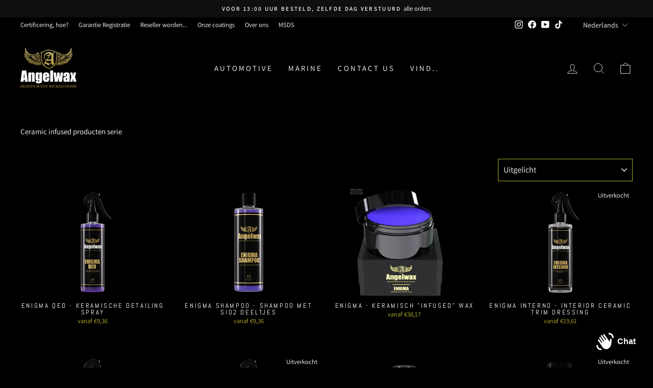

--- FILE ---
content_type: text/javascript; charset=utf-8
request_url: https://angelwax.eu/nl/products/enigma-legacy-body-titanium-ceramic-body-coating.js
body_size: 1466
content:
{"id":7069396631761,"title":"Enigma Legacy Body - titanium ceramic body coating","handle":"enigma-legacy-body-titanium-ceramic-body-coating","description":"\u003ch2\u003eAngelwax Enigma Legacy Titanium Ceramic coating is een eenvoudig aan te brengen keramische coating, aangevuld met titanium deeltjes, gebaseerd op de nieuwste technologieën.\u003cbr data-mce-fragment=\"1\"\u003e\u003c\/h2\u003e\n\u003cp\u003eEnigma Legacy is speciaal ontworpen met het oog op gebruiksgemak en kan zowel door de professionele detailer als de liefhebber van detailing worden aangebracht. Het is een fantastische coating die binnen enkele minuten kan worden aangebracht.\u003cbr data-mce-fragment=\"1\"\u003e\u003cbr data-mce-fragment=\"1\"\u003e Eenmaal aangebracht hecht Enigma Legacy zich op moleculair niveau aan gespoten delen, glas, metaal, plastic, rubbers en kunststoffen. Deze zeer hoogwaardige coating beschermt uw voertuig tegen vuil, verwering, Uv-schade, industriële en organische neerslag, zuren en alkalische chemicaliën variërend van pH2 - pH12.\u0026nbsp; Enigma Legacy vormt een ultra duurzame, super gladde heldere keramische laag op uw lak en, nog belangrijker, een ongeëvenaarde glanzende afwerking in vergelijking met traditionele lakbeschermingsproducten.\u003cbr data-mce-fragment=\"1\"\u003e\u003cbr data-mce-fragment=\"1\"\u003e Het schoonmaken van uw auto zal gemakkelijk zijn en in korte tijd zullen verontreinigingen zoals boomhars, teer en watervlekken gemakkelijk te verwijderen zijn.\u003cbr data-mce-fragment=\"1\"\u003e\u003cbr data-mce-fragment=\"1\"\u003e In tegenstelling tot reguliere wax- en organische polymeercoatings kan Enigma Legacy veel hogere en lagere temperaturen weerstaan.\u003cbr data-mce-fragment=\"1\"\u003e Ze zijn bestand tegen temperaturen van -40 tot wel + 250 °C.\u003cbr data-mce-fragment=\"1\"\u003e\u003cbr data-mce-fragment=\"1\"\u003e Bij juiste applicatie zal een extra laag op uw lak worden aangebracht met een gemiddelde dikte van \u0026nbsp;3-5μm.\u003cbr data-mce-fragment=\"1\"\u003e ​\u003cbr data-mce-fragment=\"1\"\u003e Bij regulier onderhoud geeft Enigma Legacy een duurzame bescherming van 18 tot 24 maanden.\u003cbr data-mce-fragment=\"1\"\u003e\u003cbr data-mce-fragment=\"1\"\u003eTop tip:\u003cbr data-mce-fragment=\"1\"\u003e Voor het perfect aanbrengen van de Enigma Legacy gebruikt u onze applicatie set!\u003cbr data-mce-fragment=\"1\"\u003e\u003cbr data-mce-fragment=\"1\"\u003e Voor het beste onderhoud van Enigma Legacy gebruikt u Enigma Shampoo en Enigma QED \u003cbr\u003e\u003c\/p\u003e","published_at":"2022-08-05T15:42:27+02:00","created_at":"2022-08-05T15:35:35+02:00","vendor":"angelwaxeu","type":"coating","tags":["ceramic","coating"],"price":5894,"price_min":5894,"price_max":7484,"available":true,"price_varies":true,"compare_at_price":null,"compare_at_price_min":0,"compare_at_price_max":0,"compare_at_price_varies":false,"variants":[{"id":41125380817105,"title":"30ml","option1":"30ml","option2":null,"option3":null,"sku":"ANG54144","requires_shipping":true,"taxable":true,"featured_image":{"id":30681744507089,"product_id":7069396631761,"position":1,"created_at":"2023-02-17T09:51:05+01:00","updated_at":"2024-09-30T14:50:37+02:00","alt":"Enigma Legacy is a high quality consumer grade ceramic coating","width":1024,"height":1024,"src":"https:\/\/cdn.shopify.com\/s\/files\/1\/0604\/1396\/8593\/products\/aw_enigma_legacy_body_30ml.png?v=1727700637","variant_ids":[41125380817105]},"available":true,"name":"Enigma Legacy Body - titanium ceramic body coating - 30ml","public_title":"30ml","options":["30ml"],"price":5894,"weight":100,"compare_at_price":null,"inventory_management":"shopify","barcode":"8718858754144","featured_media":{"alt":"Enigma Legacy is a high quality consumer grade ceramic coating","id":22980520837329,"position":1,"preview_image":{"aspect_ratio":1.0,"height":1024,"width":1024,"src":"https:\/\/cdn.shopify.com\/s\/files\/1\/0604\/1396\/8593\/products\/aw_enigma_legacy_body_30ml.png?v=1727700637"}},"requires_selling_plan":false,"selling_plan_allocations":[]},{"id":41125380849873,"title":"50ml","option1":"50ml","option2":null,"option3":null,"sku":"ANG54151","requires_shipping":true,"taxable":true,"featured_image":{"id":30681745162449,"product_id":7069396631761,"position":2,"created_at":"2023-02-17T09:51:13+01:00","updated_at":"2024-09-30T14:50:40+02:00","alt":"Enigma Legacy is a high quality consumer grade ceramic coating","width":1024,"height":1024,"src":"https:\/\/cdn.shopify.com\/s\/files\/1\/0604\/1396\/8593\/products\/aw_enigma_legacy_body_30ml_3722a922-0c43-4d00-a25a-904cdb50183d.png?v=1727700640","variant_ids":[41125380849873]},"available":true,"name":"Enigma Legacy Body - titanium ceramic body coating - 50ml","public_title":"50ml","options":["50ml"],"price":7484,"weight":100,"compare_at_price":null,"inventory_management":"shopify","barcode":"8718858754151","featured_media":{"alt":"Enigma Legacy is a high quality consumer grade ceramic coating","id":22980521492689,"position":2,"preview_image":{"aspect_ratio":1.0,"height":1024,"width":1024,"src":"https:\/\/cdn.shopify.com\/s\/files\/1\/0604\/1396\/8593\/products\/aw_enigma_legacy_body_30ml_3722a922-0c43-4d00-a25a-904cdb50183d.png?v=1727700640"}},"requires_selling_plan":false,"selling_plan_allocations":[]}],"images":["\/\/cdn.shopify.com\/s\/files\/1\/0604\/1396\/8593\/products\/aw_enigma_legacy_body_30ml.png?v=1727700637","\/\/cdn.shopify.com\/s\/files\/1\/0604\/1396\/8593\/products\/aw_enigma_legacy_body_30ml_3722a922-0c43-4d00-a25a-904cdb50183d.png?v=1727700640"],"featured_image":"\/\/cdn.shopify.com\/s\/files\/1\/0604\/1396\/8593\/products\/aw_enigma_legacy_body_30ml.png?v=1727700637","options":[{"name":"Size","position":1,"values":["30ml","50ml"]}],"url":"\/nl\/products\/enigma-legacy-body-titanium-ceramic-body-coating","media":[{"alt":"Enigma Legacy is a high quality consumer grade ceramic coating","id":22980520837329,"position":1,"preview_image":{"aspect_ratio":1.0,"height":1024,"width":1024,"src":"https:\/\/cdn.shopify.com\/s\/files\/1\/0604\/1396\/8593\/products\/aw_enigma_legacy_body_30ml.png?v=1727700637"},"aspect_ratio":1.0,"height":1024,"media_type":"image","src":"https:\/\/cdn.shopify.com\/s\/files\/1\/0604\/1396\/8593\/products\/aw_enigma_legacy_body_30ml.png?v=1727700637","width":1024},{"alt":"Enigma Legacy is a high quality consumer grade ceramic coating","id":22980521492689,"position":2,"preview_image":{"aspect_ratio":1.0,"height":1024,"width":1024,"src":"https:\/\/cdn.shopify.com\/s\/files\/1\/0604\/1396\/8593\/products\/aw_enigma_legacy_body_30ml_3722a922-0c43-4d00-a25a-904cdb50183d.png?v=1727700640"},"aspect_ratio":1.0,"height":1024,"media_type":"image","src":"https:\/\/cdn.shopify.com\/s\/files\/1\/0604\/1396\/8593\/products\/aw_enigma_legacy_body_30ml_3722a922-0c43-4d00-a25a-904cdb50183d.png?v=1727700640","width":1024}],"requires_selling_plan":false,"selling_plan_groups":[]}

--- FILE ---
content_type: text/javascript; charset=utf-8
request_url: https://angelwax.eu/nl/products/enigma-all-in-one-ceramic-infused-all-in-one-hybrid-compound.js
body_size: 703
content:
{"id":7069398237393,"title":"Enigma AIO - Ceramic infused All in one compound","handle":"enigma-all-in-one-ceramic-infused-all-in-one-hybrid-compound","description":"\u003ch2\u003eAngelwax Enigma AIO is geschikt voor alle soorten lak.\u003c\/h2\u003e\n\u003cp\u003eEnigma AIO is geformuleerd voor het corrigeren en verfijnen van middelzware tot zware krassen, swirl marks, lak defecten, imperfecties en schuurmerktekens tot 2000 grid. Zodra het proces is voltooid, vormt onze unieke nano-keramische coating een laag van bescherming en een fantastische glans over het geteste gebied met duurzaamheid tot 3 maanden bescherming.\u003cbr data-mce-fragment=\"1\"\u003e\u003cbr data-mce-fragment=\"1\"\u003e\u003cstrong data-mce-fragment=\"1\"\u003eToepassing professioneel gebruik:\u003c\/strong\u003e\u003cbr data-mce-fragment=\"1\"\u003e 1. Goed schudden voor gebruik.\u003cbr data-mce-fragment=\"1\"\u003e 2. Controleer altijd de compatibiliteit en geschiktheid van het oppervlak op een niet-duidelijk zichtbaar gebied.\u003cbr data-mce-fragment=\"1\"\u003e 3. Breng de gewenste hoeveelheid toe aan de machine of compound pad uit het Angelwax assortiment.\u003cbr data-mce-fragment=\"1\"\u003e 4. Verspreid het product rondom het paneel met de polijstmachine van de machine uitgeschakeld (met een roterende of excellerende polijstmachine).\u003cbr data-mce-fragment=\"1\"\u003e 5. Schakel de machine aan en oefen gemiddelde druk uit terwijl u in een kruisende beweging werkt totdat een heldere film op het oppervlak van de lak verschijnt.\u003cbr data-mce-fragment=\"1\"\u003e 6. Verwijder resterende sporen of polijst met een microvezeldoek.\u003cbr\u003e\u003c\/p\u003e","published_at":"2022-08-05T15:42:39+02:00","created_at":"2022-08-05T15:35:59+02:00","vendor":"angelwaxeu","type":"polijstmiddel","tags":["ceramic","compounds"],"price":2378,"price_min":2378,"price_max":30936,"available":true,"price_varies":true,"compare_at_price":null,"compare_at_price_min":0,"compare_at_price_max":0,"compare_at_price_varies":false,"variants":[{"id":41125384061137,"title":"250ml","option1":"250ml","option2":null,"option3":null,"sku":"ANG50733","requires_shipping":true,"taxable":true,"featured_image":{"id":30681678414033,"product_id":7069398237393,"position":1,"created_at":"2023-02-17T09:32:12+01:00","updated_at":"2024-09-30T14:54:56+02:00","alt":"Angelwax Enigma All in One ceramic infused hybrid compound.","width":1024,"height":1024,"src":"https:\/\/cdn.shopify.com\/s\/files\/1\/0604\/1396\/8593\/products\/aw_enigma_aio_025l.png?v=1727700896","variant_ids":[41125384061137]},"available":true,"name":"Enigma AIO - Ceramic infused All in one compound - 250ml","public_title":"250ml","options":["250ml"],"price":2378,"weight":300,"compare_at_price":null,"inventory_management":"shopify","barcode":"8718858750733","featured_media":{"alt":"Angelwax Enigma All in One ceramic infused hybrid compound.","id":22980454547665,"position":1,"preview_image":{"aspect_ratio":1.0,"height":1024,"width":1024,"src":"https:\/\/cdn.shopify.com\/s\/files\/1\/0604\/1396\/8593\/products\/aw_enigma_aio_025l.png?v=1727700896"}},"requires_selling_plan":false,"selling_plan_allocations":[]},{"id":41125384093905,"title":"500ml","option1":"500ml","option2":null,"option3":null,"sku":"ANG58166","requires_shipping":true,"taxable":true,"featured_image":{"id":30681678840017,"product_id":7069398237393,"position":2,"created_at":"2023-02-17T09:32:19+01:00","updated_at":"2024-09-30T14:54:59+02:00","alt":"Angelwax Enigma All in One ceramic infused hybrid compound.","width":1024,"height":1024,"src":"https:\/\/cdn.shopify.com\/s\/files\/1\/0604\/1396\/8593\/products\/aw_enigma_AIO_05l.png?v=1727700899","variant_ids":[41125384093905]},"available":true,"name":"Enigma AIO - Ceramic infused All in one compound - 500ml","public_title":"500ml","options":["500ml"],"price":4030,"weight":600,"compare_at_price":null,"inventory_management":"shopify","barcode":"8718858758166","featured_media":{"alt":"Angelwax Enigma All in One ceramic infused hybrid compound.","id":22980454973649,"position":2,"preview_image":{"aspect_ratio":1.0,"height":1024,"width":1024,"src":"https:\/\/cdn.shopify.com\/s\/files\/1\/0604\/1396\/8593\/products\/aw_enigma_AIO_05l.png?v=1727700899"}},"requires_selling_plan":false,"selling_plan_allocations":[]},{"id":41125384126673,"title":"1L","option1":"1L","option2":null,"option3":null,"sku":"ANG58173","requires_shipping":true,"taxable":true,"featured_image":{"id":30681679233233,"product_id":7069398237393,"position":3,"created_at":"2023-02-17T09:32:28+01:00","updated_at":"2024-09-30T14:55:02+02:00","alt":"Angelwax Enigma All in One ceramic infused hybrid compound.","width":1024,"height":1024,"src":"https:\/\/cdn.shopify.com\/s\/files\/1\/0604\/1396\/8593\/products\/aw_enigma_aio_1l.png?v=1727700902","variant_ids":[41125384126673]},"available":false,"name":"Enigma AIO - Ceramic infused All in one compound - 1L","public_title":"1L","options":["1L"],"price":7236,"weight":1100,"compare_at_price":null,"inventory_management":"shopify","barcode":"8718858758173","featured_media":{"alt":"Angelwax Enigma All in One ceramic infused hybrid compound.","id":22980455366865,"position":3,"preview_image":{"aspect_ratio":1.0,"height":1024,"width":1024,"src":"https:\/\/cdn.shopify.com\/s\/files\/1\/0604\/1396\/8593\/products\/aw_enigma_aio_1l.png?v=1727700902"}},"requires_selling_plan":false,"selling_plan_allocations":[]},{"id":41125384159441,"title":"5L","option1":"5L","option2":null,"option3":null,"sku":"ANG56490","requires_shipping":true,"taxable":true,"featured_image":{"id":30681679626449,"product_id":7069398237393,"position":4,"created_at":"2023-02-17T09:32:37+01:00","updated_at":"2024-09-30T14:55:06+02:00","alt":"Angelwax Enigma All in One ceramic infused hybrid compound.","width":1024,"height":1024,"src":"https:\/\/cdn.shopify.com\/s\/files\/1\/0604\/1396\/8593\/products\/aw_enigma_aio_5l.png?v=1727700906","variant_ids":[41125384159441]},"available":true,"name":"Enigma AIO - Ceramic infused All in one compound - 5L","public_title":"5L","options":["5L"],"price":30936,"weight":5400,"compare_at_price":null,"inventory_management":"shopify","barcode":"8718858756490","featured_media":{"alt":"Angelwax Enigma All in One ceramic infused hybrid compound.","id":22980455760081,"position":4,"preview_image":{"aspect_ratio":1.0,"height":1024,"width":1024,"src":"https:\/\/cdn.shopify.com\/s\/files\/1\/0604\/1396\/8593\/products\/aw_enigma_aio_5l.png?v=1727700906"}},"requires_selling_plan":false,"selling_plan_allocations":[]}],"images":["\/\/cdn.shopify.com\/s\/files\/1\/0604\/1396\/8593\/products\/aw_enigma_aio_025l.png?v=1727700896","\/\/cdn.shopify.com\/s\/files\/1\/0604\/1396\/8593\/products\/aw_enigma_AIO_05l.png?v=1727700899","\/\/cdn.shopify.com\/s\/files\/1\/0604\/1396\/8593\/products\/aw_enigma_aio_1l.png?v=1727700902","\/\/cdn.shopify.com\/s\/files\/1\/0604\/1396\/8593\/products\/aw_enigma_aio_5l.png?v=1727700906"],"featured_image":"\/\/cdn.shopify.com\/s\/files\/1\/0604\/1396\/8593\/products\/aw_enigma_aio_025l.png?v=1727700896","options":[{"name":"Size","position":1,"values":["250ml","500ml","1L","5L"]}],"url":"\/nl\/products\/enigma-all-in-one-ceramic-infused-all-in-one-hybrid-compound","media":[{"alt":"Angelwax Enigma All in One ceramic infused hybrid compound.","id":22980454547665,"position":1,"preview_image":{"aspect_ratio":1.0,"height":1024,"width":1024,"src":"https:\/\/cdn.shopify.com\/s\/files\/1\/0604\/1396\/8593\/products\/aw_enigma_aio_025l.png?v=1727700896"},"aspect_ratio":1.0,"height":1024,"media_type":"image","src":"https:\/\/cdn.shopify.com\/s\/files\/1\/0604\/1396\/8593\/products\/aw_enigma_aio_025l.png?v=1727700896","width":1024},{"alt":"Angelwax Enigma All in One ceramic infused hybrid compound.","id":22980454973649,"position":2,"preview_image":{"aspect_ratio":1.0,"height":1024,"width":1024,"src":"https:\/\/cdn.shopify.com\/s\/files\/1\/0604\/1396\/8593\/products\/aw_enigma_AIO_05l.png?v=1727700899"},"aspect_ratio":1.0,"height":1024,"media_type":"image","src":"https:\/\/cdn.shopify.com\/s\/files\/1\/0604\/1396\/8593\/products\/aw_enigma_AIO_05l.png?v=1727700899","width":1024},{"alt":"Angelwax Enigma All in One ceramic infused hybrid compound.","id":22980455366865,"position":3,"preview_image":{"aspect_ratio":1.0,"height":1024,"width":1024,"src":"https:\/\/cdn.shopify.com\/s\/files\/1\/0604\/1396\/8593\/products\/aw_enigma_aio_1l.png?v=1727700902"},"aspect_ratio":1.0,"height":1024,"media_type":"image","src":"https:\/\/cdn.shopify.com\/s\/files\/1\/0604\/1396\/8593\/products\/aw_enigma_aio_1l.png?v=1727700902","width":1024},{"alt":"Angelwax Enigma All in One ceramic infused hybrid compound.","id":22980455760081,"position":4,"preview_image":{"aspect_ratio":1.0,"height":1024,"width":1024,"src":"https:\/\/cdn.shopify.com\/s\/files\/1\/0604\/1396\/8593\/products\/aw_enigma_aio_5l.png?v=1727700906"},"aspect_ratio":1.0,"height":1024,"media_type":"image","src":"https:\/\/cdn.shopify.com\/s\/files\/1\/0604\/1396\/8593\/products\/aw_enigma_aio_5l.png?v=1727700906","width":1024}],"requires_selling_plan":false,"selling_plan_groups":[]}

--- FILE ---
content_type: text/javascript
request_url: https://cdn.shopify.com/extensions/019befa8-e00f-7ac2-8562-29048436ffe7/discount-mixer-1093/assets/core-discount-badge-discount-badge.utils.min.DvYfWgZ-.js
body_size: 1067
content:
import{g as e}from"./services-shopify-shopify-property.utils.min.pq0VgSsE.js";import{r as t,c as a,g as s,d as r,b as o,q as i}from"./utils-dom.utils.min.BAffiWcK.js";import{f as n}from"./utils-price.utils.min.BaW56rNU.js";import{P as l}from"./utils-selectors-product-card-selectors.constants.min.CbSHMAE0.js";import{c}from"./core-transforms-transforms.utils.min.DK5bk5cZ.js";import{D as d}from"./core-discount-discount-constants.min.C8WN4inI.js";import{i as g}from"./core-discount-price-price-element-discovery.utils.min.C96DEwOR.js";import{D as m}from"./core-discount-ui-discount-ui.constants.min.Dp7m29Vx.js";import{c as u,p,g as f,b,a as y,d as h}from"./core-discount-badge-badge-overlay-position.utils.min.CmmOVe1X.js";import{M as B,O as v,B as E,a as O,I as L}from"./core-discount-badge-discount-badge.constants.min.cBoJMm89.js";import{O as M}from"./core-discount-badge-overlay-position.constants.min.B-qMSulK.js";import"./logging-logger.utils.min.DHgqLccZ.js";import"./utils-selectors-price-selectors.constants.min.BxichXlV.js";import"./core-calculations-calculations.utils.min.Dn5Gxwa3.js";import"./core-conditions-conditions.utils.min.B9TWPppC.js";import"./core-calculations-calculations-shared.utils.min.BIFixDjL.js";const T=new WeakMap;function x({settings:t,discountType:r,discountValue:o,existingSaleBadge:i=null}){var l;const g=e({propertyPath:"currency.rate",defaultValue:1});let u=i,p="";switch(r){case d.Percentage:p=`${o}%`;break;case d.Fixed:p=n({price:o*g,currency:t.currency,skipNativeCurrencyFormatting:!0});break;case d.None:p=c({discountValue:o,productPrice:t.productPrice,compareAtPrice:t.compareAtPrice})}const f=t.saleBadgeText.replace(/{{discount}}/g,p),b=(null==(l=t.saleBadgePadding)?void 0:l.split(" "))??[],y=b[0]??"4px",h=b[1]??"8px",B={background:t.saleBadgeBackgroundColor,color:t.saleBadgeTextColor,fontWeight:t.saleBadgeFontWeight,borderWidth:t.saleBadgeBorderWidth,borderColor:t.saleBadgeBorderColor,borderStyle:t.saleBadgeBorderStyle,borderRadius:t.saleBadgeBorderRadius,"--dmixer-sale-badge-letter-spacing":t.saleBadgeLetterSpacing,"--dmixer-sale-badge-font-size":t.saleBadgeFontSize,"--dmixer-sale-badge-padding-vertical":y,"--dmixer-sale-badge-padding-horizontal":h};return u?(u.textContent!==f&&(u.textContent=f),s({element:u,styles:B})):u=a({tagName:"span",attributes:{class:m.saleBadge,style:B},textContent:f}),u}function A({root:e}){if(!e)return;e.querySelectorAll(`.${m.saleBadge}`).forEach((e=>t(e)))}function R({saleBadge:e,settings:t,card:a,priceElement:s,container:i}){C(e);const n=g(s),l=()=>{n?A({root:a}):t.swapPriceOrder?r({target:s,newElement:e}):o({parent:i,child:e})};if(!t.hasBadgeOverlay)return l();const c=j({card:a,saleBadge:e,settings:t});c.applied||(l(),c.shouldRetry&&function({card:e,saleBadge:t,settings:a}){let s=0;const r=()=>{const r=j({card:e,saleBadge:t,settings:a});!r.applied&&r.shouldRetry?(s+=1,s>=O?C(t):o()):C(t)},o=()=>{const e=setTimeout(r,E);T.set(t,e)};o()}({card:a,saleBadge:e,settings:t}))}function j({card:e,saleBadge:a,settings:n}){const c=i({selector:l.img,root:e});if(!(c instanceof HTMLElement))return{applied:!1,shouldRetry:!0};const d=c.parentElement;let g=d??c;(null==d?void 0:d.tagName)&&l.ignoredImageContainerSelectors.includes(d.tagName.toLowerCase())&&(0===d.clientWidth||0===d.clientHeight)&&d.parentElement&&(g=d.parentElement);const E=g.clientHeight??0,O=g.clientWidth??0;if(E<=B||O<=B)return{applied:!1,shouldRetry:!1};let T;T=E>L.XLARGE.size?L.XLARGE.verticalOffset:E>L.LARGE.size?L.LARGE.verticalOffset:E>L.MEDIUM_LARGE.size?L.MEDIUM_LARGE.verticalOffset:E>L.MEDIUM.size?L.MEDIUM.verticalOffset:E>L.MEDIUM_SMALL.size?L.MEDIUM_SMALL.verticalOffset:E>L.SMALL.size?L.SMALL.verticalOffset:L.XSMALL.verticalOffset;const x="TOP"===n.badgeOverlayAlignment,A="BOTTOM"===n.badgeOverlayAlignment,R="CENTER"===n.badgeOverlayAlignment,j="STICK_TOP"===n.badgeOverlayAlignment,C="STICK_BOTTOM"===n.badgeOverlayAlignment,S=g!==c||d?g:e,I=i({selector:`.${m.saleBadge}`,root:S});I instanceof HTMLElement&&I!==a&&t(I);const P=u(p(n.badgeOverlayLeftOffset),0,100);let z,k=P;if(n.badgeOverlayHorizontalPosition)switch(z=n.badgeOverlayHorizontalPosition,z){case M.CENTER:k=50;break;case M.LEFT:k=h(O);break;case M.RIGHT:k=100-h(O);break;case M.STICK_LEFT:k=0;break;case M.STICK_RIGHT:k=100;break;default:k=P}else z=f(P),k=P;const H=y({offset:k,preferredPosition:z}),W=R?"-50%":void 0,w={position:"absolute",top:(D=R,G=j,_=x,N=T,D?"50%":G?"0":_?N:"auto"),bottom:((e,t,a)=>e?"0":t?a:"auto")(C,A,T),zIndex:v,maxWidth:"max-content",maxHeight:"max-content",height:"auto",width:"auto",aspectRatio:"auto",left:H.left??"auto",right:H.right??"auto",transform:b({horizontal:H.translateX,vertical:W})};var D,G,_,N;return c.parentElement?(o({parent:S,child:a}),s({element:a,styles:w})):(s({element:a,styles:w}),r({target:S,newElement:a})),{applied:!0,shouldRetry:!1}}function C(e){const t=T.get(e);t&&clearTimeout(t),T.delete(e)}export{R as a,x as c,A as r};


--- FILE ---
content_type: text/javascript; charset=utf-8
request_url: https://angelwax.eu/nl/products/enigma-shield-ceramic-fabric-coating.js
body_size: 248
content:
{"id":7069396467921,"title":"Enigma Shield - Coating voor bekleding en stof","handle":"enigma-shield-ceramic-fabric-coating","description":"\u003ch2\u003eAngelwax Enigma Shield is speciaal ontwikkeld om uw stoffen bekeding van uw interieur langdurig water en vuil afstotend te houden.\u003c\/h2\u003e\n\u003cp\u003eDe speciaal voor dit product ontwikkelde nano keramische deeltjes zorgen voor een waterdichte en vuilafstotende laag voor de stoffen en te beschermen tegen Uv-straling.\u003c\/p\u003e\n\u003cp\u003e\u003cstrong\u003eToepassing:\u003c\/strong\u003e\u003cbr data-mce-fragment=\"1\"\u003e 1. Reinig voor het beste resultaat uw interieur grondig met Absolution en laat het behandelde oppervlak drogen.\u003cbr data-mce-fragment=\"1\"\u003e 2. Spray Enigma Shield op het te behandelen gebied en laat het oppervlak ten minste 12 uur drogen.\u003c\/p\u003e\n\u003cp\u003eToptip: Gebruik bij het reinigen van sterk vervuilde stoffen, een zachte kwast om hardnekkige vervuiling te verwijderen voordat u Enigma Shield aanbrengt.\u003cbr\u003e\u003c\/p\u003e","published_at":"2022-08-05T15:42:26+02:00","created_at":"2022-08-05T15:35:32+02:00","vendor":"angelwaxeu","type":"bekleding","tags":["fabric coating","interior"],"price":6455,"price_min":6455,"price_max":10852,"available":true,"price_varies":true,"compare_at_price":null,"compare_at_price_min":0,"compare_at_price_max":0,"compare_at_price_varies":false,"variants":[{"id":41125380554961,"title":"250ml","option1":"250ml","option2":null,"option3":null,"sku":"ANG54212","requires_shipping":true,"taxable":true,"featured_image":{"id":30681833472209,"product_id":7069396467921,"position":2,"created_at":"2023-02-17T10:14:30+01:00","updated_at":"2024-09-30T14:50:16+02:00","alt":"enigma shield fabric coating Angelwax","width":1024,"height":1024,"src":"https:\/\/cdn.shopify.com\/s\/files\/1\/0604\/1396\/8593\/products\/aw_enigma_shield_025l.png?v=1727700616","variant_ids":[41125380554961]},"available":true,"name":"Enigma Shield - Coating voor bekleding en stof - 250ml","public_title":"250ml","options":["250ml"],"price":6455,"weight":275,"compare_at_price":null,"inventory_management":"shopify","barcode":"8718858754212","featured_media":{"alt":"enigma shield fabric coating Angelwax","id":22980610490577,"position":2,"preview_image":{"aspect_ratio":1.0,"height":1024,"width":1024,"src":"https:\/\/cdn.shopify.com\/s\/files\/1\/0604\/1396\/8593\/products\/aw_enigma_shield_025l.png?v=1727700616"}},"requires_selling_plan":false,"selling_plan_allocations":[]},{"id":41125380587729,"title":"500ml","option1":"500ml","option2":null,"option3":null,"sku":"ANG54205","requires_shipping":true,"taxable":true,"featured_image":{"id":30681834225873,"product_id":7069396467921,"position":1,"created_at":"2023-02-17T10:14:38+01:00","updated_at":"2024-09-30T14:50:19+02:00","alt":"enigma shield fabric coating Angelwax","width":1024,"height":1024,"src":"https:\/\/cdn.shopify.com\/s\/files\/1\/0604\/1396\/8593\/products\/aw_enigma_shield_05l.png?v=1727700619","variant_ids":[41125380587729]},"available":true,"name":"Enigma Shield - Coating voor bekleding en stof - 500ml","public_title":"500ml","options":["500ml"],"price":10852,"weight":600,"compare_at_price":null,"inventory_management":"shopify","barcode":"8718858754205","featured_media":{"alt":"enigma shield fabric coating Angelwax","id":22980611244241,"position":1,"preview_image":{"aspect_ratio":1.0,"height":1024,"width":1024,"src":"https:\/\/cdn.shopify.com\/s\/files\/1\/0604\/1396\/8593\/products\/aw_enigma_shield_05l.png?v=1727700619"}},"requires_selling_plan":false,"selling_plan_allocations":[]}],"images":["\/\/cdn.shopify.com\/s\/files\/1\/0604\/1396\/8593\/products\/aw_enigma_shield_05l.png?v=1727700619","\/\/cdn.shopify.com\/s\/files\/1\/0604\/1396\/8593\/products\/aw_enigma_shield_025l.png?v=1727700616"],"featured_image":"\/\/cdn.shopify.com\/s\/files\/1\/0604\/1396\/8593\/products\/aw_enigma_shield_05l.png?v=1727700619","options":[{"name":"Size","position":1,"values":["250ml","500ml"]}],"url":"\/nl\/products\/enigma-shield-ceramic-fabric-coating","media":[{"alt":"enigma shield fabric coating Angelwax","id":22980611244241,"position":1,"preview_image":{"aspect_ratio":1.0,"height":1024,"width":1024,"src":"https:\/\/cdn.shopify.com\/s\/files\/1\/0604\/1396\/8593\/products\/aw_enigma_shield_05l.png?v=1727700619"},"aspect_ratio":1.0,"height":1024,"media_type":"image","src":"https:\/\/cdn.shopify.com\/s\/files\/1\/0604\/1396\/8593\/products\/aw_enigma_shield_05l.png?v=1727700619","width":1024},{"alt":"enigma shield fabric coating Angelwax","id":22980610490577,"position":2,"preview_image":{"aspect_ratio":1.0,"height":1024,"width":1024,"src":"https:\/\/cdn.shopify.com\/s\/files\/1\/0604\/1396\/8593\/products\/aw_enigma_shield_025l.png?v=1727700616"},"aspect_ratio":1.0,"height":1024,"media_type":"image","src":"https:\/\/cdn.shopify.com\/s\/files\/1\/0604\/1396\/8593\/products\/aw_enigma_shield_025l.png?v=1727700616","width":1024}],"requires_selling_plan":false,"selling_plan_groups":[]}

--- FILE ---
content_type: text/javascript; charset=utf-8
request_url: https://angelwax.eu/nl/products/enigma-elixir-ceramic-tire-dressing.js
body_size: 905
content:
{"id":7069397909713,"title":"Enigma Elixir - Keramische kunstof \u0026 rubber dressing","handle":"enigma-elixir-ceramic-tire-dressing","description":"\u003ch2\u003eAngelwax Enigma Elixir is een keramische bandendressing\u003c\/h2\u003e\n\u003cp\u003eAngelwax Enigma Elixir is samengesteld met de nieuwste keramische technologie om zeer duurzaam en waterafstotend te zijn.\u003cbr\u003e\u003c\/p\u003e\n\u003cp\u003eDe keramische formule van deze dressing wordt\u0026nbsp;door omgevingslucht uitgehard, heeft een uitstekende duurzaamheid die eerder weken dan dagen aanhoudt en is ontworpen om vuil en water van de zijwand van de banden af ​​te weren, zodat ze een vers gedetailleerd, fabrieksuiterlijk behouden.\u003cbr\u003e\u003cbr\u003eIn tegenstelling tot sommige bandendressings, maakt Enigma Elixir uw wielen niet vuil of \"slingert\" tegen uw lakwerk.\u003c\/p\u003e","published_at":"2022-12-01T09:12:08+01:00","created_at":"2022-08-05T15:35:55+02:00","vendor":"angelwaxeu","type":"dressing","tags":["ceramic","ceramic infused","dressing","elixir","enigma","tyre","wheels"],"price":3181,"price_min":3181,"price_max":28895,"available":false,"price_varies":true,"compare_at_price":null,"compare_at_price_min":0,"compare_at_price_max":0,"compare_at_price_varies":false,"variants":[{"id":41125383536849,"title":"500ml","option1":"500ml","option2":null,"option3":null,"sku":"ANG54069","requires_shipping":true,"taxable":true,"featured_image":{"id":30681692635345,"product_id":7069397909713,"position":1,"created_at":"2023-02-17T09:35:57+01:00","updated_at":"2024-09-30T14:54:01+02:00","alt":"Angelwax Enigma Elixir is a ceramic tire dressing","width":1024,"height":1024,"src":"https:\/\/cdn.shopify.com\/s\/files\/1\/0604\/1396\/8593\/products\/aw_enigma_elixir_05l.png?v=1727700841","variant_ids":[41125383536849]},"available":false,"name":"Enigma Elixir - Keramische kunstof \u0026 rubber dressing - 500ml","public_title":"500ml","options":["500ml"],"price":3181,"weight":600,"compare_at_price":null,"inventory_management":"shopify","barcode":"8718858754069","featured_media":{"alt":"Angelwax Enigma Elixir is a ceramic tire dressing","id":22980468801745,"position":1,"preview_image":{"aspect_ratio":1.0,"height":1024,"width":1024,"src":"https:\/\/cdn.shopify.com\/s\/files\/1\/0604\/1396\/8593\/products\/aw_enigma_elixir_05l.png?v=1727700841"}},"requires_selling_plan":false,"selling_plan_allocations":[]},{"id":41125383569617,"title":"5L","option1":"5L","option2":null,"option3":null,"sku":"ANG54106","requires_shipping":true,"taxable":true,"featured_image":{"id":30681693487313,"product_id":7069397909713,"position":2,"created_at":"2023-02-17T09:36:06+01:00","updated_at":"2024-09-30T14:54:05+02:00","alt":"Angelwax Enigma Elixir is a ceramic tire dressing","width":1024,"height":1024,"src":"https:\/\/cdn.shopify.com\/s\/files\/1\/0604\/1396\/8593\/products\/aw_enigma_elixir_5l.png?v=1727700845","variant_ids":[41125383569617]},"available":false,"name":"Enigma Elixir - Keramische kunstof \u0026 rubber dressing - 5L","public_title":"5L","options":["5L"],"price":28895,"weight":5400,"compare_at_price":null,"inventory_management":"shopify","barcode":"8718858754106","featured_media":{"alt":"Angelwax Enigma Elixir is a ceramic tire dressing","id":22980469686481,"position":2,"preview_image":{"aspect_ratio":1.0,"height":1024,"width":1024,"src":"https:\/\/cdn.shopify.com\/s\/files\/1\/0604\/1396\/8593\/products\/aw_enigma_elixir_5l.png?v=1727700845"}},"requires_selling_plan":false,"selling_plan_allocations":[]}],"images":["\/\/cdn.shopify.com\/s\/files\/1\/0604\/1396\/8593\/products\/aw_enigma_elixir_05l.png?v=1727700841","\/\/cdn.shopify.com\/s\/files\/1\/0604\/1396\/8593\/products\/aw_enigma_elixir_5l.png?v=1727700845"],"featured_image":"\/\/cdn.shopify.com\/s\/files\/1\/0604\/1396\/8593\/products\/aw_enigma_elixir_05l.png?v=1727700841","options":[{"name":"Size","position":1,"values":["500ml","5L"]}],"url":"\/nl\/products\/enigma-elixir-ceramic-tire-dressing","media":[{"alt":"Angelwax Enigma Elixir is a ceramic tire dressing","id":22980468801745,"position":1,"preview_image":{"aspect_ratio":1.0,"height":1024,"width":1024,"src":"https:\/\/cdn.shopify.com\/s\/files\/1\/0604\/1396\/8593\/products\/aw_enigma_elixir_05l.png?v=1727700841"},"aspect_ratio":1.0,"height":1024,"media_type":"image","src":"https:\/\/cdn.shopify.com\/s\/files\/1\/0604\/1396\/8593\/products\/aw_enigma_elixir_05l.png?v=1727700841","width":1024},{"alt":"Angelwax Enigma Elixir is a ceramic tire dressing","id":22980469686481,"position":2,"preview_image":{"aspect_ratio":1.0,"height":1024,"width":1024,"src":"https:\/\/cdn.shopify.com\/s\/files\/1\/0604\/1396\/8593\/products\/aw_enigma_elixir_5l.png?v=1727700845"},"aspect_ratio":1.0,"height":1024,"media_type":"image","src":"https:\/\/cdn.shopify.com\/s\/files\/1\/0604\/1396\/8593\/products\/aw_enigma_elixir_5l.png?v=1727700845","width":1024}],"requires_selling_plan":false,"selling_plan_groups":[]}

--- FILE ---
content_type: text/javascript; charset=utf-8
request_url: https://angelwax.eu/nl/products/enigma-trinity-ceramic-leather-coating.js
body_size: 1002
content:
{"id":7069396500689,"title":"Enigma Trinity Ceramic Leer Coating","handle":"enigma-trinity-ceramic-leather-coating","description":"\u003ch2\u003eAngelwax Enigma Trinity ceramic leer coating is speciaal ontwikkeld om uw lederen interieur langdurig te beschermen.\u003c\/h2\u003e\n\u003cp\u003eNa verloop van tijd, komt uw lederen bekleding bloot te staan aan slijtage en invloeden zoals vervuiling en beschadigingen van buiten af.\u003cbr data-mce-fragment=\"1\"\u003e De speciaal ontwikkelde hoogwaardige keramische componenten\u0026nbsp; welke zijn toegevoegd aan de Enigma Trinity ceramic leather coating zorgen ervoor dat uw leder langdurig beschermt blijft tegen vuil, water, stof en andere schadelijke invloeden\u003cbr data-mce-fragment=\"1\"\u003e Daarbij zal door de aanwezige uv-filter, uw\u0026nbsp;leder door gebruik van Enigma Trinity leather coating, langdurig soepel blijven en zijn natuurlijke looks behouden.\u003cbr data-mce-fragment=\"1\"\u003e\u003cbr data-mce-fragment=\"1\"\u003e\u003cstrong\u003eToepassing:\u003c\/strong\u003e\u003cbr data-mce-fragment=\"1\"\u003e 1. Reinig het gewenste oppervlak vooraf met Heaven for leather en laat het behandelde oppervlak opdrogen na gebruik.\u003cbr data-mce-fragment=\"1\"\u003e 2. Schud Enigma Trinity voor het aanbrengen en breng het product direct aan op een schone zachte microfiber applicator alvorens u Enigma Trinity aanbrengt op het gewenste lederen deel van uw interieur.\u003cbr\u003e3. Wrijf in rechte banen de applicator over het behandelende oppervlak en wrijf deze na met een schone, zachte microvezel doek.\u003cbr\u003e\u003c\/p\u003e","published_at":"2022-08-05T15:42:27+02:00","created_at":"2022-08-05T15:35:33+02:00","vendor":"angelwaxeu","type":"interieurreiniger","tags":["interior","leather","leather coating"],"price":3043,"price_min":3043,"price_max":3043,"available":true,"price_varies":false,"compare_at_price":null,"compare_at_price_min":0,"compare_at_price_max":0,"compare_at_price_varies":false,"variants":[{"id":41125380620497,"title":"250ml","option1":"250ml","option2":null,"option3":null,"sku":"ANG54229","requires_shipping":true,"taxable":true,"featured_image":{"id":30681848381649,"product_id":7069396500689,"position":1,"created_at":"2023-02-17T10:18:25+01:00","updated_at":"2024-09-30T14:50:22+02:00","alt":"ceramic sealant for leather","width":1024,"height":1024,"src":"https:\/\/cdn.shopify.com\/s\/files\/1\/0604\/1396\/8593\/products\/aw_enigma_trinity_05l.png?v=1727700622","variant_ids":[41125380620497]},"available":true,"name":"Enigma Trinity Ceramic Leer Coating - 250ml","public_title":"250ml","options":["250ml"],"price":3043,"weight":275,"compare_at_price":null,"inventory_management":"shopify","barcode":"8718858754229","featured_media":{"alt":"ceramic sealant for leather","id":22980625432785,"position":1,"preview_image":{"aspect_ratio":1.0,"height":1024,"width":1024,"src":"https:\/\/cdn.shopify.com\/s\/files\/1\/0604\/1396\/8593\/products\/aw_enigma_trinity_05l.png?v=1727700622"}},"requires_selling_plan":false,"selling_plan_allocations":[]}],"images":["\/\/cdn.shopify.com\/s\/files\/1\/0604\/1396\/8593\/products\/aw_enigma_trinity_05l.png?v=1727700622"],"featured_image":"\/\/cdn.shopify.com\/s\/files\/1\/0604\/1396\/8593\/products\/aw_enigma_trinity_05l.png?v=1727700622","options":[{"name":"Size","position":1,"values":["250ml"]}],"url":"\/nl\/products\/enigma-trinity-ceramic-leather-coating","media":[{"alt":"ceramic sealant for leather","id":22980625432785,"position":1,"preview_image":{"aspect_ratio":1.0,"height":1024,"width":1024,"src":"https:\/\/cdn.shopify.com\/s\/files\/1\/0604\/1396\/8593\/products\/aw_enigma_trinity_05l.png?v=1727700622"},"aspect_ratio":1.0,"height":1024,"media_type":"image","src":"https:\/\/cdn.shopify.com\/s\/files\/1\/0604\/1396\/8593\/products\/aw_enigma_trinity_05l.png?v=1727700622","width":1024}],"requires_selling_plan":false,"selling_plan_groups":[]}

--- FILE ---
content_type: text/javascript; charset=utf-8
request_url: https://angelwax.eu/nl/products/enigma-interno-interior-ceramic-trim-dressing.js
body_size: 1023
content:
{"id":7069398008017,"title":"Enigma Interno - Interior ceramic trim dressing","handle":"enigma-interno-interior-ceramic-trim-dressing","description":"\u003ch2\u003eAngelwax Enigma Interno, keramische interieur dressing, is speciaal ontwikkeld op basis van de nieuwste ceramic nano technologie.\u003c\/h2\u003e\n\u003cp\u003eEnigma Interno is een zeer duurzame hydrofobische dressing voor het hele interieur en stoffen bekleding.\u003cbr data-mce-fragment=\"1\"\u003e \u0026nbsp;\u003cbr data-mce-fragment=\"1\"\u003e Wanneer Enigma Interno is aangebracht op de gewenste interieur delen, zal de anti statische reactie vanuit de keramische deeltjes inwerking gaan treden, waarbij voorkomen zal worden dat stof en vuildeeltjes zich zullen hechten aan het oppervlak, waarbij de aanwezige uv-filter direct zijn werking zal doen ter voorkoming van het verkleuren van uw stoffen bekleding.\u003cbr data-mce-fragment=\"1\"\u003e\u003cbr data-mce-fragment=\"1\"\u003e\u003cstrong data-mce-fragment=\"1\"\u003eToepassing:\u003c\/strong\u003e\u003cbr data-mce-fragment=\"1\"\u003e 1. Spray Enigma Interno direct op een schone zachte microvezeldoek en wrijf het product uit op het gewenste oppervlak. \u003cbr\u003e2. Wrijf na met een schone drogen zachte microvezeldoek.\u003cbr data-mce-fragment=\"1\"\u003e \u0026nbsp;\u003cbr data-mce-fragment=\"1\"\u003e Voor toepassing op uw stoffen bekleding: vernevel Enigma Interno op het gewenste oppervlak en laat het behandelde oppervlak volledig opdrogen.\u0026nbsp; \u003cbr\u003e\u003cbr\u003e\u003c\/p\u003e","published_at":"2022-08-05T15:42:37+02:00","created_at":"2022-08-05T15:35:56+02:00","vendor":"angelwaxeu","type":"dressing","tags":["interior","trim dressing"],"price":1961,"price_min":1961,"price_max":19150,"available":false,"price_varies":true,"compare_at_price":null,"compare_at_price_min":0,"compare_at_price_max":0,"compare_at_price_varies":false,"variants":[{"id":41125383667921,"title":"500ml","option1":"500ml","option2":null,"option3":null,"sku":"ANG54083","requires_shipping":true,"taxable":true,"featured_image":{"id":30681740542161,"product_id":7069398008017,"position":2,"created_at":"2023-02-17T09:50:06+01:00","updated_at":"2024-09-30T14:54:11+02:00","alt":"Angelwax Enigma Interno is a ceramic interior trim dressing ","width":1024,"height":1024,"src":"https:\/\/cdn.shopify.com\/s\/files\/1\/0604\/1396\/8593\/products\/aw_enigma_interno_5l.png?v=1727700851","variant_ids":[41125383667921]},"available":false,"name":"Enigma Interno - Interior ceramic trim dressing - 500ml","public_title":"500ml","options":["500ml"],"price":19150,"weight":5400,"compare_at_price":null,"inventory_management":"shopify","barcode":"8718858754083","featured_media":{"alt":"Angelwax Enigma Interno is a ceramic interior trim dressing ","id":22980516872401,"position":2,"preview_image":{"aspect_ratio":1.0,"height":1024,"width":1024,"src":"https:\/\/cdn.shopify.com\/s\/files\/1\/0604\/1396\/8593\/products\/aw_enigma_interno_5l.png?v=1727700851"}},"requires_selling_plan":false,"selling_plan_allocations":[]},{"id":41349230133457,"title":"5L","option1":"5L","option2":null,"option3":null,"sku":"ANG54045","requires_shipping":true,"taxable":true,"featured_image":{"id":30681740935377,"product_id":7069398008017,"position":1,"created_at":"2023-02-17T09:50:14+01:00","updated_at":"2024-09-30T14:54:14+02:00","alt":"Angelwax Enigma Interno is a ceramic interior trim dressing ","width":1024,"height":1024,"src":"https:\/\/cdn.shopify.com\/s\/files\/1\/0604\/1396\/8593\/products\/aw_enigma_interno_05l.png?v=1727700854","variant_ids":[41349230133457]},"available":false,"name":"Enigma Interno - Interior ceramic trim dressing - 5L","public_title":"5L","options":["5L"],"price":1961,"weight":600,"compare_at_price":null,"inventory_management":"shopify","barcode":"8718858754045","featured_media":{"alt":"Angelwax Enigma Interno is a ceramic interior trim dressing ","id":22980517265617,"position":1,"preview_image":{"aspect_ratio":1.0,"height":1024,"width":1024,"src":"https:\/\/cdn.shopify.com\/s\/files\/1\/0604\/1396\/8593\/products\/aw_enigma_interno_05l.png?v=1727700854"}},"requires_selling_plan":false,"selling_plan_allocations":[]}],"images":["\/\/cdn.shopify.com\/s\/files\/1\/0604\/1396\/8593\/products\/aw_enigma_interno_05l.png?v=1727700854","\/\/cdn.shopify.com\/s\/files\/1\/0604\/1396\/8593\/products\/aw_enigma_interno_5l.png?v=1727700851"],"featured_image":"\/\/cdn.shopify.com\/s\/files\/1\/0604\/1396\/8593\/products\/aw_enigma_interno_05l.png?v=1727700854","options":[{"name":"Size","position":1,"values":["500ml","5L"]}],"url":"\/nl\/products\/enigma-interno-interior-ceramic-trim-dressing","media":[{"alt":"Angelwax Enigma Interno is a ceramic interior trim dressing ","id":22980517265617,"position":1,"preview_image":{"aspect_ratio":1.0,"height":1024,"width":1024,"src":"https:\/\/cdn.shopify.com\/s\/files\/1\/0604\/1396\/8593\/products\/aw_enigma_interno_05l.png?v=1727700854"},"aspect_ratio":1.0,"height":1024,"media_type":"image","src":"https:\/\/cdn.shopify.com\/s\/files\/1\/0604\/1396\/8593\/products\/aw_enigma_interno_05l.png?v=1727700854","width":1024},{"alt":"Angelwax Enigma Interno is a ceramic interior trim dressing ","id":22980516872401,"position":2,"preview_image":{"aspect_ratio":1.0,"height":1024,"width":1024,"src":"https:\/\/cdn.shopify.com\/s\/files\/1\/0604\/1396\/8593\/products\/aw_enigma_interno_5l.png?v=1727700851"},"aspect_ratio":1.0,"height":1024,"media_type":"image","src":"https:\/\/cdn.shopify.com\/s\/files\/1\/0604\/1396\/8593\/products\/aw_enigma_interno_5l.png?v=1727700851","width":1024}],"requires_selling_plan":false,"selling_plan_groups":[]}

--- FILE ---
content_type: text/javascript; charset=utf-8
request_url: https://angelwax.eu/nl/products/enigma-corona-ceramic-trim-dressing.js
body_size: 362
content:
{"id":7069397942481,"title":"Enigma Corona - Keramische lakverzegeling","handle":"enigma-corona-ceramic-trim-dressing","description":"\u003ch2\u003eAngelwax Enigma Corona, keramische lakverzegeling, speciaal ontwikkeld op basis van de nieuwste keramische technologie.\u0026nbsp; \u003cbr data-mce-fragment=\"1\"\u003e\u003c\/h2\u003e\n\u003cp\u003eEnigma Corona is een zeer duurzame lak verzegeling die ook uitstekend is toe te passen qua bescherming op kunststof en -rubber delen op het exterieur van uw voertuig.\u003c\/p\u003e\n\u003cp\u003eWanneer Enigma Corona is aangebracht zal er direct een zeer sterke vuil en waterafstotende beschermende coating zich gaan hechten aan het oppervlak, wat resulteert in een zeer duurzame bescherming en superieure glans waarbij alle rubberen en kunststof delen qua kleur weer als nieuw worden hersteld. Deze formule is gebaseerd op nano ceramic technology, wat resulteert in een bescherming van minimaal 9 maanden.\u003cbr data-mce-fragment=\"1\"\u003e\u003cbr data-mce-fragment=\"1\"\u003e\u003cstrong data-mce-fragment=\"1\"\u003eToepasssing:\u003c\/strong\u003e\u003cbr data-mce-fragment=\"1\"\u003e 1. Reinig het voertuig grondig en droog af met een microvezelhanddoek. \u003cbr\u003e2. Spuit Enigma Corona direct op een schone droge microvezeldoek of op een microfiber wax pad en verdeel het product op de gekozen lak, kunststof en of rubberen delen.\u003cbr\u003e3. Wanneer aangebracht, wrijf het product uit met een schone droge microvezeldoek.\u003c\/p\u003e\n\u003cp\u003e\u003cstrong data-mce-fragment=\"1\"\u003eTop tip:\u003c\/strong\u003e Wrijf na het uitpoetsen van Enigma Corona, het behandelde oppervlak nog eens na voor een maximale top glans. \u003cbr\u003e\u003c\/p\u003e","published_at":"2022-08-05T15:42:37+02:00","created_at":"2022-08-05T15:35:55+02:00","vendor":"angelwaxeu","type":"Sealant wax","tags":["ceramic","trim","wax"],"price":4030,"price_min":4030,"price_max":4030,"available":true,"price_varies":false,"compare_at_price":null,"compare_at_price_min":0,"compare_at_price_max":0,"compare_at_price_varies":false,"variants":[{"id":41125383602385,"title":"500ml","option1":"500ml","option2":null,"option3":null,"sku":"ANG54052","requires_shipping":true,"taxable":true,"featured_image":{"id":30681687654609,"product_id":7069397942481,"position":1,"created_at":"2023-02-17T09:34:37+01:00","updated_at":"2024-09-30T14:54:08+02:00","alt":"Angelwax Enigma Corona is a highly durable exterior trim dressing","width":1024,"height":1024,"src":"https:\/\/cdn.shopify.com\/s\/files\/1\/0604\/1396\/8593\/products\/aw_enigma_corona_05l.png?v=1727700848","variant_ids":[41125383602385]},"available":true,"name":"Enigma Corona - Keramische lakverzegeling - 500ml","public_title":"500ml","options":["500ml"],"price":4030,"weight":600,"compare_at_price":null,"inventory_management":"shopify","barcode":"8718858754052","featured_media":{"alt":"Angelwax Enigma Corona is a highly durable exterior trim dressing","id":22980463821009,"position":1,"preview_image":{"aspect_ratio":1.0,"height":1024,"width":1024,"src":"https:\/\/cdn.shopify.com\/s\/files\/1\/0604\/1396\/8593\/products\/aw_enigma_corona_05l.png?v=1727700848"}},"requires_selling_plan":false,"selling_plan_allocations":[]}],"images":["\/\/cdn.shopify.com\/s\/files\/1\/0604\/1396\/8593\/products\/aw_enigma_corona_05l.png?v=1727700848"],"featured_image":"\/\/cdn.shopify.com\/s\/files\/1\/0604\/1396\/8593\/products\/aw_enigma_corona_05l.png?v=1727700848","options":[{"name":"Size ","position":1,"values":["500ml"]}],"url":"\/nl\/products\/enigma-corona-ceramic-trim-dressing","media":[{"alt":"Angelwax Enigma Corona is a highly durable exterior trim dressing","id":22980463821009,"position":1,"preview_image":{"aspect_ratio":1.0,"height":1024,"width":1024,"src":"https:\/\/cdn.shopify.com\/s\/files\/1\/0604\/1396\/8593\/products\/aw_enigma_corona_05l.png?v=1727700848"},"aspect_ratio":1.0,"height":1024,"media_type":"image","src":"https:\/\/cdn.shopify.com\/s\/files\/1\/0604\/1396\/8593\/products\/aw_enigma_corona_05l.png?v=1727700848","width":1024}],"requires_selling_plan":false,"selling_plan_groups":[]}

--- FILE ---
content_type: text/javascript; charset=utf-8
request_url: https://angelwax.eu/nl/products/enigma-ceramic-show-wax.js
body_size: 1379
content:
{"id":7069396730065,"title":"Enigma - Keramisch \"infused\" wax","handle":"enigma-ceramic-show-wax","description":"\u003ch2\u003eDe bescherming zoals van een keramische coating, de verwerking en gemak als die van een wax.\u003c\/h2\u003e\n\u003cp\u003eAngelwax Enigma is de ultieme\u0026nbsp;wax die\u0026nbsp;gemaakt is van de\u0026nbsp;beste natuurlijke materialen in combinatie met geavanceerde keramische (si) componenten. Hiermee is dit de meest geavanceerde\u0026nbsp;wax die er op de markt verkrijgbaar is.\u0026nbsp;\u003cbr data-mce-fragment=\"1\"\u003e\u003cbr data-mce-fragment=\"1\"\u003e Deze unieke combinatie zorgt ervoor dat de\u0026nbsp;wax\u0026nbsp;een zeer sterke verbinding met de lak aangaat waardoor deze veel duurzamer is dan \"normale\" waxen. Door de toevoeging van Si, ontstaat er een zeer sterke hydrofobiciteit met als resultaat een zeer duurzame bescherming, vuilafstotend en een spectaculaire glans.\u003cbr data-mce-fragment=\"1\"\u003e\u003cbr data-mce-fragment=\"1\"\u003e Standtijd: minimaal 1 jaar \u003cbr\u003e\u003c\/p\u003e","published_at":"2022-08-05T15:42:29+02:00","created_at":"2022-08-05T15:35:37+02:00","vendor":"angelwaxeu","type":"autowas","tags":["carnauba","carwax","ceramic","cleaning","detailing","enigma","gloss","wax"],"price":3817,"price_min":3817,"price_max":16078,"available":true,"price_varies":true,"compare_at_price":null,"compare_at_price_min":0,"compare_at_price_max":0,"compare_at_price_varies":false,"variants":[{"id":41125381013713,"title":"250ml","option1":"250ml","option2":null,"option3":null,"sku":"ANG51587","requires_shipping":true,"taxable":true,"featured_image":{"id":74646981607773,"product_id":7069396730065,"position":1,"created_at":"2025-04-16T11:11:14+02:00","updated_at":"2025-04-16T11:13:08+02:00","alt":"Enigma - ceramic detailing wax angelwaxeu","width":2048,"height":2048,"src":"https:\/\/cdn.shopify.com\/s\/files\/1\/0604\/1396\/8593\/files\/aw_wax_enigma_250_box.png?v=1744794788","variant_ids":[41125381013713]},"available":true,"name":"Enigma - Keramisch \"infused\" wax - 250ml","public_title":"250ml","options":["250ml"],"price":16078,"weight":300,"compare_at_price":null,"inventory_management":"shopify","barcode":"8718858751587","featured_media":{"alt":"Enigma - ceramic detailing wax angelwaxeu","id":64981583954269,"position":1,"preview_image":{"aspect_ratio":1.0,"height":2048,"width":2048,"src":"https:\/\/cdn.shopify.com\/s\/files\/1\/0604\/1396\/8593\/files\/aw_wax_enigma_250_box.png?v=1744794788"}},"requires_selling_plan":false,"selling_plan_allocations":[]},{"id":41125381046481,"title":"33ml","option1":"33ml","option2":null,"option3":null,"sku":"ANG51570","requires_shipping":true,"taxable":true,"featured_image":{"id":30681667928273,"product_id":7069396730065,"position":2,"created_at":"2023-02-17T09:29:40+01:00","updated_at":"2025-04-16T11:11:43+02:00","alt":"ceramic detailing wax","width":1024,"height":1024,"src":"https:\/\/cdn.shopify.com\/s\/files\/1\/0604\/1396\/8593\/products\/aw_enigma_33g.png?v=1744794703","variant_ids":[41125381046481]},"available":false,"name":"Enigma - Keramisch \"infused\" wax - 33ml","public_title":"33ml","options":["33ml"],"price":3817,"weight":50,"compare_at_price":null,"inventory_management":"shopify","barcode":"8718858751570","featured_media":{"alt":"ceramic detailing wax","id":22980443996369,"position":2,"preview_image":{"aspect_ratio":1.0,"height":1024,"width":1024,"src":"https:\/\/cdn.shopify.com\/s\/files\/1\/0604\/1396\/8593\/products\/aw_enigma_33g.png?v=1744794703"}},"requires_selling_plan":false,"selling_plan_allocations":[]}],"images":["\/\/cdn.shopify.com\/s\/files\/1\/0604\/1396\/8593\/files\/aw_wax_enigma_250_box.png?v=1744794788","\/\/cdn.shopify.com\/s\/files\/1\/0604\/1396\/8593\/products\/aw_enigma_33g.png?v=1744794703"],"featured_image":"\/\/cdn.shopify.com\/s\/files\/1\/0604\/1396\/8593\/files\/aw_wax_enigma_250_box.png?v=1744794788","options":[{"name":"Size","position":1,"values":["250ml","33ml"]}],"url":"\/nl\/products\/enigma-ceramic-show-wax","media":[{"alt":"Enigma - ceramic detailing wax angelwaxeu","id":64981583954269,"position":1,"preview_image":{"aspect_ratio":1.0,"height":2048,"width":2048,"src":"https:\/\/cdn.shopify.com\/s\/files\/1\/0604\/1396\/8593\/files\/aw_wax_enigma_250_box.png?v=1744794788"},"aspect_ratio":1.0,"height":2048,"media_type":"image","src":"https:\/\/cdn.shopify.com\/s\/files\/1\/0604\/1396\/8593\/files\/aw_wax_enigma_250_box.png?v=1744794788","width":2048},{"alt":"ceramic detailing wax","id":22980443996369,"position":2,"preview_image":{"aspect_ratio":1.0,"height":1024,"width":1024,"src":"https:\/\/cdn.shopify.com\/s\/files\/1\/0604\/1396\/8593\/products\/aw_enigma_33g.png?v=1744794703"},"aspect_ratio":1.0,"height":1024,"media_type":"image","src":"https:\/\/cdn.shopify.com\/s\/files\/1\/0604\/1396\/8593\/products\/aw_enigma_33g.png?v=1744794703","width":1024}],"requires_selling_plan":false,"selling_plan_groups":[]}

--- FILE ---
content_type: text/javascript; charset=utf-8
request_url: https://angelwax.eu/nl/products/enigma-q-e-d-ceramic-infused-quick-exterior-detailing-spray.js
body_size: 1471
content:
{"id":7069398040785,"title":"Enigma QED - Keramische Detailing Spray","handle":"enigma-q-e-d-ceramic-infused-quick-exterior-detailing-spray","description":"\u003ch2\u003eAngelwax Enigma QED Ceramic Detailing Spray is vervaardigd met de laatste keramische technologie.\u003c\/h2\u003e\n\u003cp\u003eEnigma QED is de ultieme detailing spray die zich aan het oppervlak van het voertuig hecht met een fantastische glans en uitstekende duurzaamheid. De unieke formule voegt een extra laag keramische bescherming toe aan de bestaande Enigma Wax of keramische coating.\u003c\/p\u003e\n\u003cp\u003eEnigma QED zal de levensduur van de Enigma Wax of een keramische coating verlengen.\u003cbr data-mce-fragment=\"1\"\u003e\u003cbr data-mce-fragment=\"1\"\u003e \u003cstrong\u003eToepassing:\u003c\/strong\u003e\u003cbr data-mce-fragment=\"1\"\u003e 1. Reinig en droog het voertuig grondig.\u003cbr data-mce-fragment=\"1\"\u003e 2. Spray Enigma QED op een schone zachte microvezeldoek en verwerk het per paneel.\u003cbr data-mce-fragment=\"1\"\u003e 3. Wrijf met een schone droge microvezeldoek het behandelde oppervlak op tot er een diepe glans ontstaat.\u003cbr data-mce-fragment=\"1\"\u003e\u003cbr data-mce-fragment=\"1\"\u003e TIP: Was eerst uw voertuig met Enigma Shampoo voor het aanbrengen van Enigma QED.\u003cbr\u003e\u003c\/p\u003e","published_at":"2022-08-05T15:42:38+02:00","created_at":"2022-08-05T15:35:56+02:00","vendor":"angelwaxeu","type":"spray wax","tags":["ceramic","qed","wax"],"price":936,"price_min":936,"price_max":8981,"available":true,"price_varies":true,"compare_at_price":null,"compare_at_price_min":0,"compare_at_price_max":0,"compare_at_price_varies":false,"variants":[{"id":41125383733457,"title":"500ml","option1":"500ml","option2":null,"option3":null,"sku":"ANG51891","requires_shipping":true,"taxable":true,"featured_image":{"id":30681758236881,"product_id":7069398040785,"position":1,"created_at":"2023-02-17T09:55:06+01:00","updated_at":"2024-09-30T14:54:20+02:00","alt":"Angelwax Enigma QED Ceramic Detailing spray","width":1024,"height":1024,"src":"https:\/\/cdn.shopify.com\/s\/files\/1\/0604\/1396\/8593\/products\/aw_enigma_QED_05l.png?v=1727700860","variant_ids":[41125383733457]},"available":false,"name":"Enigma QED - Keramische Detailing Spray - 500ml","public_title":"500ml","options":["500ml"],"price":2245,"weight":600,"compare_at_price":null,"inventory_management":"shopify","barcode":"8718858751891","featured_media":{"alt":"Angelwax Enigma QED Ceramic Detailing spray","id":22980534862033,"position":1,"preview_image":{"aspect_ratio":1.0,"height":1024,"width":1024,"src":"https:\/\/cdn.shopify.com\/s\/files\/1\/0604\/1396\/8593\/products\/aw_enigma_QED_05l.png?v=1727700860"}},"requires_selling_plan":false,"selling_plan_allocations":[]},{"id":41349607751889,"title":"5L","option1":"5L","option2":null,"option3":null,"sku":"ANG56506","requires_shipping":true,"taxable":true,"featured_image":{"id":30681759219921,"product_id":7069398040785,"position":3,"created_at":"2023-02-17T09:55:19+01:00","updated_at":"2024-09-30T14:54:24+02:00","alt":"Angelwax Enigma QED Ceramic Detailing spray","width":1024,"height":1024,"src":"https:\/\/cdn.shopify.com\/s\/files\/1\/0604\/1396\/8593\/products\/aw_enigma_qed_5l.png?v=1727700864","variant_ids":[41349607751889]},"available":false,"name":"Enigma QED - Keramische Detailing Spray - 5L","public_title":"5L","options":["5L"],"price":8981,"weight":5400,"compare_at_price":null,"inventory_management":"shopify","barcode":"8718858756506","featured_media":{"alt":"Angelwax Enigma QED Ceramic Detailing spray","id":22980535845073,"position":3,"preview_image":{"aspect_ratio":1.0,"height":1024,"width":1024,"src":"https:\/\/cdn.shopify.com\/s\/files\/1\/0604\/1396\/8593\/products\/aw_enigma_qed_5l.png?v=1727700864"}},"requires_selling_plan":false,"selling_plan_allocations":[]},{"id":41406063247569,"title":"100ml","option1":"100ml","option2":null,"option3":null,"sku":"ANG55448","requires_shipping":true,"taxable":true,"featured_image":{"id":30681757417681,"product_id":7069398040785,"position":2,"created_at":"2023-02-17T09:54:54+01:00","updated_at":"2024-09-30T14:54:18+02:00","alt":"Angelwax Enigma QED Ceramic Detailing spray","width":1024,"height":1024,"src":"https:\/\/cdn.shopify.com\/s\/files\/1\/0604\/1396\/8593\/products\/aw_enigma_qed_100.png?v=1727700858","variant_ids":[41406063247569]},"available":true,"name":"Enigma QED - Keramische Detailing Spray - 100ml","public_title":"100ml","options":["100ml"],"price":936,"weight":104,"compare_at_price":null,"inventory_management":"shopify","barcode":"8718858755448","featured_media":{"alt":"Angelwax Enigma QED Ceramic Detailing spray","id":22980534042833,"position":2,"preview_image":{"aspect_ratio":1.0,"height":1024,"width":1024,"src":"https:\/\/cdn.shopify.com\/s\/files\/1\/0604\/1396\/8593\/products\/aw_enigma_qed_100.png?v=1727700858"}},"requires_selling_plan":false,"selling_plan_allocations":[]}],"images":["\/\/cdn.shopify.com\/s\/files\/1\/0604\/1396\/8593\/products\/aw_enigma_QED_05l.png?v=1727700860","\/\/cdn.shopify.com\/s\/files\/1\/0604\/1396\/8593\/products\/aw_enigma_qed_100.png?v=1727700858","\/\/cdn.shopify.com\/s\/files\/1\/0604\/1396\/8593\/products\/aw_enigma_qed_5l.png?v=1727700864"],"featured_image":"\/\/cdn.shopify.com\/s\/files\/1\/0604\/1396\/8593\/products\/aw_enigma_QED_05l.png?v=1727700860","options":[{"name":"Size","position":1,"values":["500ml","5L","100ml"]}],"url":"\/nl\/products\/enigma-q-e-d-ceramic-infused-quick-exterior-detailing-spray","media":[{"alt":"Angelwax Enigma QED Ceramic Detailing spray","id":22980534862033,"position":1,"preview_image":{"aspect_ratio":1.0,"height":1024,"width":1024,"src":"https:\/\/cdn.shopify.com\/s\/files\/1\/0604\/1396\/8593\/products\/aw_enigma_QED_05l.png?v=1727700860"},"aspect_ratio":1.0,"height":1024,"media_type":"image","src":"https:\/\/cdn.shopify.com\/s\/files\/1\/0604\/1396\/8593\/products\/aw_enigma_QED_05l.png?v=1727700860","width":1024},{"alt":"Angelwax Enigma QED Ceramic Detailing spray","id":22980534042833,"position":2,"preview_image":{"aspect_ratio":1.0,"height":1024,"width":1024,"src":"https:\/\/cdn.shopify.com\/s\/files\/1\/0604\/1396\/8593\/products\/aw_enigma_qed_100.png?v=1727700858"},"aspect_ratio":1.0,"height":1024,"media_type":"image","src":"https:\/\/cdn.shopify.com\/s\/files\/1\/0604\/1396\/8593\/products\/aw_enigma_qed_100.png?v=1727700858","width":1024},{"alt":"Angelwax Enigma QED Ceramic Detailing spray","id":22980535845073,"position":3,"preview_image":{"aspect_ratio":1.0,"height":1024,"width":1024,"src":"https:\/\/cdn.shopify.com\/s\/files\/1\/0604\/1396\/8593\/products\/aw_enigma_qed_5l.png?v=1727700864"},"aspect_ratio":1.0,"height":1024,"media_type":"image","src":"https:\/\/cdn.shopify.com\/s\/files\/1\/0604\/1396\/8593\/products\/aw_enigma_qed_5l.png?v=1727700864","width":1024}],"requires_selling_plan":false,"selling_plan_groups":[]}

--- FILE ---
content_type: text/javascript; charset=utf-8
request_url: https://angelwax.eu/nl/products/enigma-shampoo-ceramic-infused-shampoo.js
body_size: 836
content:
{"id":7069398106321,"title":"Enigma Shampoo - Shampoo met Si02 deeltjes","handle":"enigma-shampoo-ceramic-infused-shampoo","description":"\u003ch2\u003eAngelwax Enigma Ceramic Infused Shampoo is ontwikkeld volgens de laatste Keramische technologie.\u003c\/h2\u003e\n\u003cp\u003eEnigma Shampoo laat bij iedere wasbeurt keramische moleculen-deeltjes achter die aan de lak hechten waardoor de lak een extra beschermlaag krijgt. Deze shampoo heeft tevens uitstekende reinigende eigenschappen en voegt een extra laag toe aan de bestaande coating of waxlaag. Enigma Shampoo is ideaal in combinatie met de Enigma wax.\u003cbr\u003e\u003cbr\u003e\u003cstrong\u003eToepassing:\u003c\/strong\u003e\u003cbr\u003e 1. Voeg 3 tot 4 dopjes Enigma Shampoo toe aan een emmer koel, schoon water.\u003cbr\u003e 2. Nu kunt uw voertuig grondig wassen, spoelen en als laatste drogen.\u003c\/p\u003e","published_at":"2022-08-05T15:42:38+02:00","created_at":"2022-08-05T15:35:57+02:00","vendor":"angelwaxeu","type":"Shampoo","tags":["enigma","exterior detailing","shampoo"],"price":936,"price_min":936,"price_max":11788,"available":true,"price_varies":true,"compare_at_price":null,"compare_at_price_min":0,"compare_at_price_max":0,"compare_at_price_varies":false,"variants":[{"id":41125383930065,"title":"500ml","option1":"500ml","option2":null,"option3":null,"sku":"ANG51907","requires_shipping":true,"taxable":true,"featured_image":{"id":30681764036817,"product_id":7069398106321,"position":1,"created_at":"2023-02-17T09:56:26+01:00","updated_at":"2024-09-30T14:54:29+02:00","alt":"Enigma Shampoo - ceramic infused shampoo - Angelwax","width":1024,"height":1024,"src":"https:\/\/cdn.shopify.com\/s\/files\/1\/0604\/1396\/8593\/products\/aw_enigma_shampoo_05l.png?v=1727700869","variant_ids":[41125383930065]},"available":false,"name":"Enigma Shampoo - Shampoo met Si02 deeltjes - 500ml","public_title":"500ml","options":["500ml"],"price":2152,"weight":600,"compare_at_price":null,"inventory_management":"shopify","barcode":"8718858751907","featured_media":{"alt":"Enigma Shampoo - ceramic infused shampoo - Angelwax","id":22980540694737,"position":1,"preview_image":{"aspect_ratio":1.0,"height":1024,"width":1024,"src":"https:\/\/cdn.shopify.com\/s\/files\/1\/0604\/1396\/8593\/products\/aw_enigma_shampoo_05l.png?v=1727700869"}},"requires_selling_plan":false,"selling_plan_allocations":[]},{"id":41349364515025,"title":"5L","option1":"5L","option2":null,"option3":null,"sku":"ANG56438","requires_shipping":true,"taxable":true,"featured_image":{"id":30681764495569,"product_id":7069398106321,"position":3,"created_at":"2023-02-17T09:56:31+01:00","updated_at":"2024-09-30T14:54:33+02:00","alt":"Enigma Shampoo - ceramic infused shampoo - Angelwax","width":1024,"height":1024,"src":"https:\/\/cdn.shopify.com\/s\/files\/1\/0604\/1396\/8593\/products\/aw_enigma_shampoo_5l.png?v=1727700873","variant_ids":[41349364515025]},"available":false,"name":"Enigma Shampoo - Shampoo met Si02 deeltjes - 5L","public_title":"5L","options":["5L"],"price":11788,"weight":5400,"compare_at_price":null,"inventory_management":"shopify","barcode":"8718858756438","featured_media":{"alt":"Enigma Shampoo - ceramic infused shampoo - Angelwax","id":22980541186257,"position":3,"preview_image":{"aspect_ratio":1.0,"height":1024,"width":1024,"src":"https:\/\/cdn.shopify.com\/s\/files\/1\/0604\/1396\/8593\/products\/aw_enigma_shampoo_5l.png?v=1727700873"}},"requires_selling_plan":false,"selling_plan_allocations":[]},{"id":41406061248721,"title":"100ml","option1":"100ml","option2":null,"option3":null,"sku":"ANG55431","requires_shipping":true,"taxable":true,"featured_image":{"id":30681763446993,"product_id":7069398106321,"position":2,"created_at":"2023-02-17T09:56:19+01:00","updated_at":"2024-09-30T14:54:27+02:00","alt":"Enigma Shampoo - ceramic infused shampoo - Angelwax","width":1024,"height":1024,"src":"https:\/\/cdn.shopify.com\/s\/files\/1\/0604\/1396\/8593\/products\/aw_enigma_shampoo_100.png?v=1727700867","variant_ids":[41406061248721]},"available":true,"name":"Enigma Shampoo - Shampoo met Si02 deeltjes - 100ml","public_title":"100ml","options":["100ml"],"price":936,"weight":104,"compare_at_price":null,"inventory_management":"shopify","barcode":"8718858755431","featured_media":{"alt":"Enigma Shampoo - ceramic infused shampoo - Angelwax","id":22980540104913,"position":2,"preview_image":{"aspect_ratio":1.0,"height":1024,"width":1024,"src":"https:\/\/cdn.shopify.com\/s\/files\/1\/0604\/1396\/8593\/products\/aw_enigma_shampoo_100.png?v=1727700867"}},"requires_selling_plan":false,"selling_plan_allocations":[]}],"images":["\/\/cdn.shopify.com\/s\/files\/1\/0604\/1396\/8593\/products\/aw_enigma_shampoo_05l.png?v=1727700869","\/\/cdn.shopify.com\/s\/files\/1\/0604\/1396\/8593\/products\/aw_enigma_shampoo_100.png?v=1727700867","\/\/cdn.shopify.com\/s\/files\/1\/0604\/1396\/8593\/products\/aw_enigma_shampoo_5l.png?v=1727700873","\/\/cdn.shopify.com\/s\/files\/1\/0604\/1396\/8593\/files\/rn-image_picker_lib_temp_6333e308-303a-40d5-ba60-eb64c3376665.jpg?v=1731450536","\/\/cdn.shopify.com\/s\/files\/1\/0604\/1396\/8593\/files\/rn-image_picker_lib_temp_38ba3fdd-b480-467d-8146-391f507e6b66.jpg?v=1731450539"],"featured_image":"\/\/cdn.shopify.com\/s\/files\/1\/0604\/1396\/8593\/products\/aw_enigma_shampoo_05l.png?v=1727700869","options":[{"name":"Size","position":1,"values":["500ml","5L","100ml"]}],"url":"\/nl\/products\/enigma-shampoo-ceramic-infused-shampoo","media":[{"alt":"Enigma Shampoo - ceramic infused shampoo - Angelwax","id":22980540694737,"position":1,"preview_image":{"aspect_ratio":1.0,"height":1024,"width":1024,"src":"https:\/\/cdn.shopify.com\/s\/files\/1\/0604\/1396\/8593\/products\/aw_enigma_shampoo_05l.png?v=1727700869"},"aspect_ratio":1.0,"height":1024,"media_type":"image","src":"https:\/\/cdn.shopify.com\/s\/files\/1\/0604\/1396\/8593\/products\/aw_enigma_shampoo_05l.png?v=1727700869","width":1024},{"alt":"Enigma Shampoo - ceramic infused shampoo - Angelwax","id":22980540104913,"position":2,"preview_image":{"aspect_ratio":1.0,"height":1024,"width":1024,"src":"https:\/\/cdn.shopify.com\/s\/files\/1\/0604\/1396\/8593\/products\/aw_enigma_shampoo_100.png?v=1727700867"},"aspect_ratio":1.0,"height":1024,"media_type":"image","src":"https:\/\/cdn.shopify.com\/s\/files\/1\/0604\/1396\/8593\/products\/aw_enigma_shampoo_100.png?v=1727700867","width":1024},{"alt":"Enigma Shampoo - ceramic infused shampoo - Angelwax","id":22980541186257,"position":3,"preview_image":{"aspect_ratio":1.0,"height":1024,"width":1024,"src":"https:\/\/cdn.shopify.com\/s\/files\/1\/0604\/1396\/8593\/products\/aw_enigma_shampoo_5l.png?v=1727700873"},"aspect_ratio":1.0,"height":1024,"media_type":"image","src":"https:\/\/cdn.shopify.com\/s\/files\/1\/0604\/1396\/8593\/products\/aw_enigma_shampoo_5l.png?v=1727700873","width":1024},{"alt":"Enigma Shampoo - ceramic infused shampoo - Angelwax","id":62951153107293,"position":4,"preview_image":{"aspect_ratio":1.0,"height":1200,"width":1200,"src":"https:\/\/cdn.shopify.com\/s\/files\/1\/0604\/1396\/8593\/files\/rn-image_picker_lib_temp_6333e308-303a-40d5-ba60-eb64c3376665.jpg?v=1731450536"},"aspect_ratio":1.0,"height":1200,"media_type":"image","src":"https:\/\/cdn.shopify.com\/s\/files\/1\/0604\/1396\/8593\/files\/rn-image_picker_lib_temp_6333e308-303a-40d5-ba60-eb64c3376665.jpg?v=1731450536","width":1200},{"alt":"Enigma Shampoo - ceramic infused shampoo - Angelwax","id":62951153140061,"position":5,"preview_image":{"aspect_ratio":1.0,"height":1200,"width":1200,"src":"https:\/\/cdn.shopify.com\/s\/files\/1\/0604\/1396\/8593\/files\/rn-image_picker_lib_temp_38ba3fdd-b480-467d-8146-391f507e6b66.jpg?v=1731450539"},"aspect_ratio":1.0,"height":1200,"media_type":"image","src":"https:\/\/cdn.shopify.com\/s\/files\/1\/0604\/1396\/8593\/files\/rn-image_picker_lib_temp_38ba3fdd-b480-467d-8146-391f507e6b66.jpg?v=1731450539","width":1200}],"requires_selling_plan":false,"selling_plan_groups":[]}

--- FILE ---
content_type: text/javascript; charset=utf-8
request_url: https://angelwax.eu/nl/products/enigma-legacy-wheel-caliper-titanium-ceramic-wheel-and-caliper-coating.js
body_size: 721
content:
{"id":7069396598993,"title":"Enigma Legacy Velgen \u0026 Remklauw Coating","handle":"enigma-legacy-wheel-caliper-titanium-ceramic-wheel-and-caliper-coating","description":"\u003ch2\u003eAngelwax Enigma Legacy Wheel \u0026amp; Caliper coating is een gebruiksvriendelijke titanium keramische coating die speciaal is ontworpen voor lichtmetalen wielen en remklauwen.\u003c\/h2\u003e\n\u003cp\u003eDe Enigma Legacy Wheel \u0026amp; Caliper coating is ontwikkeld met het oog op gebruiksgemak en kan zowel door de professionele detailer als de liefhebber worden gebruikt. Het is een fantastische coating die binnen enkele minuten kan worden aangebracht.\u003cbr data-mce-fragment=\"1\"\u003e Eenmaal aangebracht hecht de coating zich op moleculair niveau aan verf, glas, metaal en kunststof. Deze titanium - keramische coating beschermt uw kostbare wielen en remklauwen tegen verwering, Uv-schade, industriële en organische neerslag, zuren en alkalische chemicaliën variërend van pH2 - pH12.\u003c\/p\u003e\n\u003cp\u003eEnigma Legacy Wheel \u0026amp; Caliper coating vormt een duurzame, zelfnivellerende, super gladde heldere titanium keramische laag op uw geverfde wielen en, nog belangrijker, een ongeëvenaarde bescherming en afwerking in vergelijking met traditionele verfbeschermingsproducten.\u003cbr data-mce-fragment=\"1\"\u003e Het reinigen van uw wielen zal gemakkelijk worden en in korte tijd zullen gebonden verontreinigingen zoals remstofdeeltjes, teer en hardwatervlekken gemakkelijk te verwijderen zijn.\u003cbr data-mce-fragment=\"1\"\u003e\u003cbr data-mce-fragment=\"1\"\u003e In tegenstelling tot reguliere was- en organische polymeercoatings, kan Enigma Legacy Wheel \u0026amp; Caliper coating veel hogere en lagere temperaturen weerstaan. Ze zijn bestand tegen temperaturen van -40 tot wel 1.300 °C.\u003cbr data-mce-fragment=\"1\"\u003e\u003cbr data-mce-fragment=\"1\"\u003e 3-5μm (meetbare verfmeter!)\u003cbr data-mce-fragment=\"1\"\u003e\u003cbr data-mce-fragment=\"1\"\u003e In tegenstelling tot gewone keramische coatings, hoeft Enigma Legacy Wheel \u0026amp; Caliper coating niet te harden met behulp van een infrarood lamp. \u003cbr\u003e\u003c\/p\u003e","published_at":"2022-08-05T15:42:27+02:00","created_at":"2022-08-05T15:35:34+02:00","vendor":"angelwaxeu","type":"coating","tags":["caliper","ceramic","coating","enigma","legacy","titanium","wheel","wheels"],"price":5894,"price_min":5894,"price_max":7484,"available":false,"price_varies":true,"compare_at_price":null,"compare_at_price_min":0,"compare_at_price_max":0,"compare_at_price_varies":false,"variants":[{"id":41125380751569,"title":"30ml","option1":"30ml","option2":null,"option3":null,"sku":"ANG54168","requires_shipping":true,"taxable":true,"featured_image":{"id":30681752699089,"product_id":7069396598993,"position":1,"created_at":"2023-02-17T09:53:27+01:00","updated_at":"2024-09-30T14:50:31+02:00","alt":" Enigma Legacy Wheel \u0026amp; Caliper is a consumer grade wheel and caliper coating ","width":1024,"height":1024,"src":"https:\/\/cdn.shopify.com\/s\/files\/1\/0604\/1396\/8593\/products\/aw_enigma_legacy_wheel_30ml.png?v=1727700631","variant_ids":[41125380751569]},"available":false,"name":"Enigma Legacy Velgen \u0026 Remklauw Coating - 30ml","public_title":"30ml","options":["30ml"],"price":5894,"weight":100,"compare_at_price":null,"inventory_management":"shopify","barcode":"8718858754168","featured_media":{"alt":" Enigma Legacy Wheel \u0026amp; Caliper is a consumer grade wheel and caliper coating ","id":22980529225937,"position":1,"preview_image":{"aspect_ratio":1.0,"height":1024,"width":1024,"src":"https:\/\/cdn.shopify.com\/s\/files\/1\/0604\/1396\/8593\/products\/aw_enigma_legacy_wheel_30ml.png?v=1727700631"}},"requires_selling_plan":false,"selling_plan_allocations":[]},{"id":41125380784337,"title":"50ml","option1":"50ml","option2":null,"option3":null,"sku":"ANG54175","requires_shipping":true,"taxable":true,"featured_image":{"id":30681753223377,"product_id":7069396598993,"position":2,"created_at":"2023-02-17T09:53:37+01:00","updated_at":"2024-09-30T14:50:34+02:00","alt":" Enigma Legacy Wheel \u0026amp; Caliper is a consumer grade wheel and caliper coating ","width":1024,"height":1024,"src":"https:\/\/cdn.shopify.com\/s\/files\/1\/0604\/1396\/8593\/products\/aw_enigma_legacy_wheel_30ml_75b90e1e-51da-48a8-bef7-3481f08eac6a.png?v=1727700634","variant_ids":[41125380784337]},"available":false,"name":"Enigma Legacy Velgen \u0026 Remklauw Coating - 50ml","public_title":"50ml","options":["50ml"],"price":7484,"weight":100,"compare_at_price":null,"inventory_management":"shopify","barcode":"8718858754175","featured_media":{"alt":" Enigma Legacy Wheel \u0026amp; Caliper is a consumer grade wheel and caliper coating ","id":22980529782993,"position":2,"preview_image":{"aspect_ratio":1.0,"height":1024,"width":1024,"src":"https:\/\/cdn.shopify.com\/s\/files\/1\/0604\/1396\/8593\/products\/aw_enigma_legacy_wheel_30ml_75b90e1e-51da-48a8-bef7-3481f08eac6a.png?v=1727700634"}},"requires_selling_plan":false,"selling_plan_allocations":[]}],"images":["\/\/cdn.shopify.com\/s\/files\/1\/0604\/1396\/8593\/products\/aw_enigma_legacy_wheel_30ml.png?v=1727700631","\/\/cdn.shopify.com\/s\/files\/1\/0604\/1396\/8593\/products\/aw_enigma_legacy_wheel_30ml_75b90e1e-51da-48a8-bef7-3481f08eac6a.png?v=1727700634"],"featured_image":"\/\/cdn.shopify.com\/s\/files\/1\/0604\/1396\/8593\/products\/aw_enigma_legacy_wheel_30ml.png?v=1727700631","options":[{"name":"Size","position":1,"values":["30ml","50ml"]}],"url":"\/nl\/products\/enigma-legacy-wheel-caliper-titanium-ceramic-wheel-and-caliper-coating","media":[{"alt":" Enigma Legacy Wheel \u0026amp; Caliper is a consumer grade wheel and caliper coating ","id":22980529225937,"position":1,"preview_image":{"aspect_ratio":1.0,"height":1024,"width":1024,"src":"https:\/\/cdn.shopify.com\/s\/files\/1\/0604\/1396\/8593\/products\/aw_enigma_legacy_wheel_30ml.png?v=1727700631"},"aspect_ratio":1.0,"height":1024,"media_type":"image","src":"https:\/\/cdn.shopify.com\/s\/files\/1\/0604\/1396\/8593\/products\/aw_enigma_legacy_wheel_30ml.png?v=1727700631","width":1024},{"alt":" Enigma Legacy Wheel \u0026amp; Caliper is a consumer grade wheel and caliper coating ","id":22980529782993,"position":2,"preview_image":{"aspect_ratio":1.0,"height":1024,"width":1024,"src":"https:\/\/cdn.shopify.com\/s\/files\/1\/0604\/1396\/8593\/products\/aw_enigma_legacy_wheel_30ml_75b90e1e-51da-48a8-bef7-3481f08eac6a.png?v=1727700634"},"aspect_ratio":1.0,"height":1024,"media_type":"image","src":"https:\/\/cdn.shopify.com\/s\/files\/1\/0604\/1396\/8593\/products\/aw_enigma_legacy_wheel_30ml_75b90e1e-51da-48a8-bef7-3481f08eac6a.png?v=1727700634","width":1024}],"requires_selling_plan":false,"selling_plan_groups":[]}